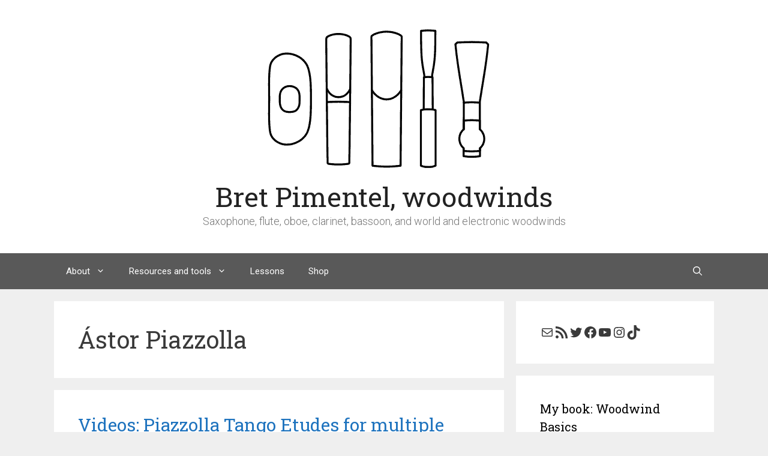

--- FILE ---
content_type: text/css
request_url: https://bretpimentel.com/wp-content/plugins/get-subpages-list/css/styles.css?ver=6.8.3
body_size: 103
content:
#blog-page-main ol li a, #blog-page-main ul li a{
    text-decoration: none;
}
#blog-page-main {
    padding-left: 25px;
}

--- FILE ---
content_type: text/css
request_url: https://bretpimentel.com/wp-content/plugins/bp-auto-instagram/bp-auto-instagram-list.css?ver=1634510225
body_size: 195
content:
.bp-auto-instagram-list {
    display: -ms-flexbox;
    display: -webkit-flex;
    display: flex;
    flex-direction: row;
    flex-wrap: wrap;
    justify-content: flex-start;
    align-content: stretch;
    align-items: flex-start;
}


.bp-auto-instagram-entry {
	flex-basis: 50%;
    min-width: 335px;
	padding: .5em;
}

--- FILE ---
content_type: text/css
request_url: https://bretpimentel.com/wp-content/plugins/bp-plugins/bp-accidentals/bp-accidentals.css?ver=6.8.3
body_size: 201
content:
@font-face {
    font-family: 'accidentalsregular';
    src: url('font/accidentals.eot');
    src: url('font/accidentals.eot?#iefix') format('embedded-opentype'),
         url('font/accidentals.woff') format('woff'),
         url('font/accidentals.ttf') format('truetype'),
         url('font/accidentals.svg#accidentalsregular') format('svg');
    font-weight: normal;
    font-style: normal;
    font-display: optional;
}

.accidental {
	font-family: 'accidentalsregular';
}

--- FILE ---
content_type: text/css
request_url: https://bretpimentel.com/wp-content/plugins/bp-plugins/bp-youtube-widget/bp-youtube-widget.css?ver=6.8.3
body_size: 139
content:
.bp-video-wrapper {
	position: relative;
	height: 0;
	padding-bottom: 56.25%;
	margin-bottom: 1em;
}

.bp-video-embed {
	position: absolute;
	width:100%;
	height: 100%;
}

--- FILE ---
content_type: text/css
request_url: https://bretpimentel.com/wp-content/themes/bp-generate/style.css?ver=1630192134
body_size: 620
content:
/*
 Theme Name:   BP Generate
 Theme URI:    https://bretpimentel.com
 Description:  Child theme of GeneratePress, for bretpimentel.com
 Author:       Bret Pimentel
 Author URI:   https://bretpimentel.com
 Template:     generatepress
 Version:      1.0.0
 License:      GNU General Public License v2 or later
 License URI:  http://www.gnu.org/licenses/gpl-2.0.html
 Text Domain:  bpgenerate
*/


/* custom typography */
    body,
    button,
    input,
    select,
    textarea {
        font-weight: 300;
        text-transform: none;
        font-size: 18px;
        line-height: 1.7;
    }

    .main-title {
        font-weight: normal;
        /*line-height:  1.7;*/
        margin-top: .25em;
        font-family: "Roboto Slab", serif;
    }


    .site-description {
        font-weight: 300;
        font-size:  inherit;

    }

/* layout tweaks */
    .site-branding-container {
        display: block;  /* let logo sit above site title */
        text-align: center;
    }

    .widget ul li.wp-social-link {
        padding-bottom: 0; /* prevent social icons from being weirdly elongated */
    }

    .wpp-list li {
        margin-bottom: inherit; /* prevent weird spacing for popular posts widget */
    }

    .social-link.rss {
        font-size: 85%;
    }

--- FILE ---
content_type: application/javascript
request_url: https://bretpimentel.com/wp-content/plugins/get-subpages-list/js/block.build.js?ver=6.8.3
body_size: 1581
content:
/******/ (function(modules) { // webpackBootstrap
/******/ 	// The module cache
/******/ 	var installedModules = {};
/******/
/******/ 	// The require function
/******/ 	function __webpack_require__(moduleId) {
/******/
/******/ 		// Check if module is in cache
/******/ 		if(installedModules[moduleId]) {
/******/ 			return installedModules[moduleId].exports;
/******/ 		}
/******/ 		// Create a new module (and put it into the cache)
/******/ 		var module = installedModules[moduleId] = {
/******/ 			i: moduleId,
/******/ 			l: false,
/******/ 			exports: {}
/******/ 		};
/******/
/******/ 		// Execute the module function
/******/ 		modules[moduleId].call(module.exports, module, module.exports, __webpack_require__);
/******/
/******/ 		// Flag the module as loaded
/******/ 		module.l = true;
/******/
/******/ 		// Return the exports of the module
/******/ 		return module.exports;
/******/ 	}
/******/
/******/
/******/ 	// expose the modules object (__webpack_modules__)
/******/ 	__webpack_require__.m = modules;
/******/
/******/ 	// expose the module cache
/******/ 	__webpack_require__.c = installedModules;
/******/
/******/ 	// define getter function for harmony exports
/******/ 	__webpack_require__.d = function(exports, name, getter) {
/******/ 		if(!__webpack_require__.o(exports, name)) {
/******/ 			Object.defineProperty(exports, name, {
/******/ 				configurable: false,
/******/ 				enumerable: true,
/******/ 				get: getter
/******/ 			});
/******/ 		}
/******/ 	};
/******/
/******/ 	// getDefaultExport function for compatibility with non-harmony modules
/******/ 	__webpack_require__.n = function(module) {
/******/ 		var getter = module && module.__esModule ?
/******/ 			function getDefault() { return module['default']; } :
/******/ 			function getModuleExports() { return module; };
/******/ 		__webpack_require__.d(getter, 'a', getter);
/******/ 		return getter;
/******/ 	};
/******/
/******/ 	// Object.prototype.hasOwnProperty.call
/******/ 	__webpack_require__.o = function(object, property) { return Object.prototype.hasOwnProperty.call(object, property); };
/******/
/******/ 	// __webpack_public_path__
/******/ 	__webpack_require__.p = "";
/******/
/******/ 	// Load entry module and return exports
/******/ 	return __webpack_require__(__webpack_require__.s = 0);
/******/ })
/************************************************************************/
/******/ ([
/* 0 */
/***/ (function(module, exports) {

var registerBlockType = wp.blocks.registerBlockType;
var _wp$element = wp.element,
    Fragment = _wp$element.Fragment,
    RawHTML = _wp$element.RawHTML;
var _wp$editor = wp.editor,
    MediaUpload = _wp$editor.MediaUpload,
    AlignmentToolbar = _wp$editor.AlignmentToolbar,
    InspectorControls = _wp$editor.InspectorControls,
    InnerBlocks = _wp$editor.InnerBlocks,
    PanelColorSettings = _wp$editor.PanelColorSettings,
    BlockAlignmentToolbar = _wp$editor.BlockAlignmentToolbar,
    RichText = _wp$editor.RichText;
var _wp$components = wp.components,
    PanelBody = _wp$components.PanelBody,
    TextControl = _wp$components.TextControl,
    Button = _wp$components.Button,
    SelectControl = _wp$components.SelectControl,
    RangeControl = _wp$components.RangeControl,
    ToggleControl = _wp$components.ToggleControl,
    ServerSideRender = _wp$components.ServerSideRender;
var withSelect = wp.data.withSelect;


registerBlockType('mdlr/dynamic-block-subpages', {
	title: 'Child Pages List',
	icon: 'admin-page',
	category: 'common',
	keywords: [''],
	attributes: {
		pageID: {
			type: 'number',
			default: '0'
		}
	},
	edit: withSelect(function (select, props) {

		var postSelections = [];

		var query = {
			per_page: -1,
			parent: 0,
			status: 'publish'
		};
		return {
			allPages: wp.data.select('core').getEntityRecords('postType', 'page', query)
		};
	})(function (props) {
		var pageID = props.attributes.pageID,
		    setAttributes = props.setAttributes;


		var pageOptionsHtml = props.allPages && props.allPages.map(function (i, el) {
			return wp.element.createElement(
				'option',
				{ value: '' + i.id, key: el },
				i.title.rendered
			);
		});

		var setPage = function setPage(event) {

			var selected = event.target.querySelector('option:checked');
			setAttributes({ pageID: parseInt(selected.value) });
			event.preventDefault();
		};

		return wp.element.createElement(
			Fragment,
			null,
			wp.element.createElement(
				InspectorControls,
				null,
				wp.element.createElement(
					PanelBody,
					{ title: 'Select Parent' },
					wp.element.createElement(
						'select',
						{ value: pageID, onChange: setPage },
						wp.element.createElement(
							'option',
							{ value: '0' },
							'Select Page'
						),
						pageOptionsHtml
					)
				)
			),
			wp.element.createElement(ServerSideRender, {
				block: 'mdlr/dynamic-block-subpages',
				attributes: { pageID: pageID }
			})
		);
	}),

	save: function save(props) {
		var pageID = props.attributes.pageID,
		    setAttributes = props.setAttributes;

		return null;
	}
});

/***/ })
/******/ ]);

--- FILE ---
content_type: application/javascript
request_url: https://bretpimentel.com/wp-content/plugins/bp-plugins/bp-accidentals/bp-accidentals.min.js
body_size: 763
content:
(function(c,p,q){c(function(){c("body").accidentals()});c.fn.accidentals=function(a){function l(a,c){for(var b in a)a.hasOwnProperty(b)&&c(b,a[b])}function m(b,k,e){if(!a.ignoreWithin||a.ignoreWithin&&0===c(b).closest(a.ignoreWithin).length)if(3===b.nodeType){var d=b.nodeValue.replace(k,e);/</.test(d)?c(b).before(d).remove():b.nodeValue=d}else 1===b.nodeType&&c(b).contents().each(function(){m(this,k,e)})}var n={doubleFlat:{text:"-double-flat","b#":"bb",replacement:"\ud834\udd2b"},doubleSharp:{text:"-double-sharp",
"b#":"##",replacement:"\ud834\udd2a"},natural:{text:"-natural","b#":"nat",replacement:"\u266e"},flat:{text:"-flat","b#":"b",replacement:"\u266d"},sharp:{text:"-sharp","b#":"#",replacement:"\u266f"}};a=c.extend(!0,{accidentalClassBase:"accidental",accidentalWrap:'<span class="accidental" />',caseSensitive:!1,ignoreWithin:".no-accidentals, code, pre, noscript",inputTypes:["text"],noteNames:"[A-H]",noteNameWrap:"",outerWrap:""},a);a.caseSensitive=a.caseSensitive?"":"i";return this.each(function(){var b=
c(this);l(a.inputTypes,function(k,e){l(n,function(d,f){b.contents().each(function(){var b;m(this,new RegExp("\\b("+a.noteNames+")("+f[e]+")(?=(s)?(\\b|\\s|\\W|$))","g"+a.caseSensitive),function(e,d){var g=d,h=f.replacement;a.noteNameWrap&&(g=c(a.noteNameWrap).text(g).wrap("<div />").parent().html());a.accidentalWrap&&(b=a.accidentalClassBase?f.text:f.text.replace(/^-/,""),h=c(a.accidentalWrap).addClass(a.accidentalClassBase+b).text(h).wrap("<div />").parent().html());return a.outerWrap?c(a.outerWrap).html(g+
h).wrap("<div />").parent().html():g+h})})})})})}})(window.jQuery,window,document);